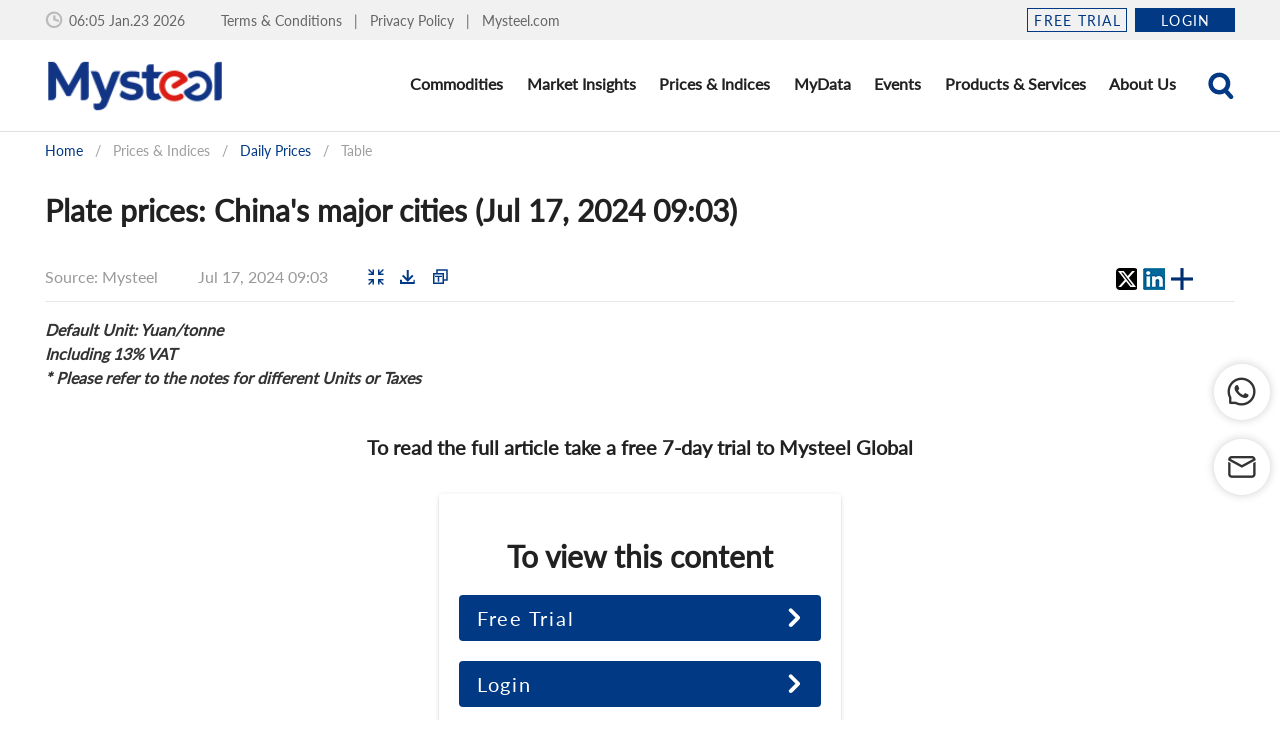

--- FILE ---
content_type: application/javascript
request_url: https://cs.mysteelcdn.com/common/english-station/db0cd09.js
body_size: 10526
content:
(window.webpackJsonp=window.webpackJsonp||[]).push([[94,21],{1177:function(t,e,n){var content=n(1196);content.__esModule&&(content=content.default),"string"==typeof content&&(content=[[t.i,content,""]]),content.locals&&(t.exports=content.locals);(0,n(19).default)("919734f2",content,!0,{sourceMap:!1})},1186:function(t,e,n){"use strict";n.r(e);var o=n(1243),r=(n(13),{name:"MBread",components:{},props:{breadList:{type:Array,default:function(){return[]}}},data:function(){return{}},computed:{},watch:{},created:function(){},mounted:function(){},methods:{}}),c=(n(1195),n(17)),component=Object(c.a)(r,(function(){var t=this,e=t._self._c;return e("div",{staticClass:"m-bread"},[e(o.a,t._g(t._b({attrs:{items:t.breadList},scopedSlots:t._u([t._l(Object.keys(t.$slots),(function(e){return{key:e,fn:function(data){return[t._t(e,null,null,data)]}}}))],null,!0)},"v-breadcrumbs",t.$attrs,!1),t.$listeners))],1)}),[],!1,null,"0d591e46",null);e.default=component.exports},1191:function(t,e,n){"use strict";n.d(e,"a",(function(){return r})),n.d(e,"b",(function(){return l}));n(42),n(143),n(84),n(8);var o=n(120),r={"top-news-name":[{text:"Home",disabled:!1,to:"/"},{text:"Top news",disabled:!0,to:""}],Event:[{text:"Home",disabled:!1,to:"/"},{text:"Event",disabled:!0,to:""}],"event-type-name":[{text:"Home",disabled:!1,to:"/"},{text:"Event",disabled:!0,to:""},{text:"Event Details",disabled:!0,to:""}],"list-all-latest-updates-name":[{text:"Home",disabled:!1,to:"/"},{text:"Latest updates",disabled:!0,to:""}],"market-insights-news":[{text:"Home",disabled:!1,to:"/"},{text:"Market Insights",disabled:!0,to:""},{text:"News",disabled:!0,to:""}],"market-insights-news-latest":[{text:"Home",disabled:!1,to:"/"},{text:"Market Insights",disabled:!0,to:""},{text:"News",disabled:!0,to:""}],"market-insights-news-ad-and-cvd":[{text:"Home",disabled:!1,to:"/"},{text:"Market Insights",disabled:!0,to:""},{text:"News",disabled:!0,to:""}],"market-insights-analysis":[{text:"Home",disabled:!1,to:"/"},{text:"Market Insights",disabled:!0,to:""},{text:"Analysis",disabled:!0,to:""}],"market-insights-analysis-latest":[{text:"Home",disabled:!1,to:"/"},{text:"Market Insights",disabled:!0,to:""},{text:"Analysis",disabled:!0,to:""}],"market-insights-analysis-commentary":[{text:"Home",disabled:!1,to:"/"},{text:"Market Insights",disabled:!0,to:""},{text:"Analysis",disabled:!0,to:""}],"market-insights-analysis-energy-transition":[{text:"Home",disabled:!1,to:"/"},{text:"Market Insights",disabled:!0,to:""},{text:"Analysis",disabled:!0,to:""}],"market-insights-mysteel-surveys":[{text:"Home",disabled:!1,to:"/"},{text:"Market Insights",disabled:!0,to:""},{text:"Mysteel Surveys",disabled:!0,to:""}],"market-insights-mysteel-surveys-trading":[{text:"Home",disabled:!1,to:"/"},{text:"Market Insights",disabled:!0,to:""},{text:"Mysteel Surveys",disabled:!0,to:""}],"market-insights-mysteel-surveys-shipment":[{text:"Home",disabled:!1,to:"/"},{text:"Market Insights",disabled:!0,to:""},{text:"Mysteel Surveys",disabled:!0,to:""}],"market-insights-mysteel-surveys-production":[{text:"Home",disabled:!1,to:"/"},{text:"Market Insights",disabled:!0,to:""},{text:"Mysteel Surveys",disabled:!0,to:""}],"market-insights-mysteel-surveys-price":[{text:"Home",disabled:!1,to:"/"},{text:"Market Insights",disabled:!0,to:""},{text:"Mysteel Surveys",disabled:!0,to:""}],"market-insights-mysteel-surveys-inventory":[{text:"Home",disabled:!1,to:"/"},{text:"Market Insights",disabled:!0,to:""},{text:"Mysteel Surveys",disabled:!0,to:""}],"market-insights-mysteel-surveys-import-and-export":[{text:"Home",disabled:!1,to:"/"},{text:"Market Insights",disabled:!0,to:""},{text:"Mysteel Surveys",disabled:!0,to:""}],"market-insights-mysteel-surveys-cost-and-profit":[{text:"Home",disabled:!1,to:"/"},{text:"Market Insights",disabled:!0,to:""},{text:"Mysteel Surveys",disabled:!0,to:""}],"analysis-name":[{text:"Home",disabled:!1,to:"/"},{text:"Market Insights",disabled:!0,to:""},{text:"Analysis",disabled:!1,to:"/market-insights/analysis/"},{text:"Article",disabled:!0,to:""}],"news-name":[{text:"Home",disabled:!1,to:"/"},{text:"Market Insights",disabled:!0,to:""},{text:"News",disabled:!1,to:"/market-insights/news/"},{text:"Article",disabled:!0,to:""}],"mysteel-surveys-name":[{text:"Home",disabled:!1,to:"/"},{text:"Market Insights",disabled:!0,to:""},{text:"Mysteel Surveys",disabled:!1,to:"/market-insights/mysteel-surveys/"},{text:"Article",disabled:!0,to:""}],"prices-indices-price-curve":[{text:"Home",disabled:!1,to:"/"},{text:"Prices & Indices",disabled:!0,to:""},{text:"Price Curve",disabled:!0,to:""}],"prices-indices-mysteel-indices":[{text:"Home",disabled:!1,to:"/"},{text:"Prices & Indices",disabled:!0,to:""},{text:"Mysteel Indices",disabled:!0,to:""}],"prices-indices-daily-prices":[{text:"Home",disabled:!1,to:"/"},{text:"Prices & Indices",disabled:!0,to:""},{text:"Daily Prices",disabled:!0,to:""}],"prices-indices-import-export-price":[{text:"Home",disabled:!1,to:"/"},{text:"Prices & Indices",disabled:!0,to:""},{text:"Import/Export Price",disabled:!0,to:""}],"prices-indices-my-favorites":[{text:"Home",disabled:!1,to:"/"},{text:"Prices & Indices",disabled:!0,to:""},{text:"My Favorites",disabled:!0,to:""}],"daily-prices-name":[{text:"Home",disabled:!1,to:"/"},{text:"Prices & Indices",disabled:!0,to:""},{text:"Daily Prices",disabled:!1,to:"/prices-indices/daily-prices/"},{text:"Table",disabled:!0,to:""}],"price-summary-name":[{text:"Home",disabled:!1,to:"/"},{text:"Prices & Indices",disabled:!0,to:""},{text:"Daily Prices",disabled:!1,to:"/prices-indices/daily-prices/"},{text:"Table",disabled:!0,to:""}],methodology:[{text:"Home",disabled:!1,to:"/"},{text:"Methodology",disabled:!0,to:""}],"products-services-online-subscriptions":[{text:"Home",disabled:!1,to:"/"},{text:"Products & Services",disabled:!0,to:""},{text:"Online Subscriptions",disabled:!0,to:""}],"products-services-report-analysis":[{text:"Home",disabled:!1,to:"/"},{text:"Products & Services",disabled:!0,to:""},{text:"Reports & Analysis",disabled:!0,to:""}],"products-services-data-products":[{text:"Home",disabled:!1,to:"/"},{text:"Products & Services",disabled:!0,to:""},{text:"Data Products",disabled:!0,to:""}],"products-services-consulting":[{text:"Home",disabled:!1,to:"/"},{text:"Products & Services",disabled:!0,to:""},{text:"Consulting",disabled:!0,to:""}],"event-listings":[{text:"Home",disabled:!1,to:"/"},{text:"Events",disabled:!0,to:""}],"event-listings-name":[{text:"Home",disabled:!1,to:"/"},{text:"Events",disabled:!1,href:"//www.mysteel.net/event-listings/"},{text:"Event Details",disabled:!0,to:""}],"events-preview-conferenceId":[{text:"Home",disabled:!1,to:"/"},{text:"Events",disabled:!0,to:""}],"conference-preview-conferenceId":[{text:"Home",disabled:!1,to:"/"},{text:"Events",disabled:!1,href:"//www.mysteel.net/event-listings/"},{text:"Event Details",disabled:!0,to:""}],comnect:[{text:"Home",disabled:!1,to:"/"},{text:"ComNect",disabled:!0,href:"//www.mysteel.net/comnect/"}],"comnect-name":[{text:"Home",disabled:!1,to:"/"},{text:"ComNect",disabled:!1,href:"//www.mysteel.net/comnect/"},{text:"Company Details",disabled:!0}]},c=function(t){var text=t.text,e=t.disabled,n=t.breedHomePage;if(e)return"";if("Home"===text)return"/";var r=Object(o.b)(text);return"/".concat(n?"h":"commodities","/").concat(r,"/")},l=function(t,e){var n,o=arguments.length>2&&void 0!==arguments[2]&&arguments[2],r=(null===(n=e.state.user.breadList.find((function(e){return e.breedCode===t})))||void 0===n?void 0:n.bread)||[];return o&&(r[r.length-1].disabled=!1),r.map((function(t){return{text:t.text,disabled:!!t.disabled,to:c(t)}}))}},1193:function(t,e,n){var content=n(1194);content.__esModule&&(content=content.default),"string"==typeof content&&(content=[[t.i,content,""]]),content.locals&&(t.exports=content.locals);(0,n(19).default)("f7a8af7a",content,!0,{sourceMap:!1})},1194:function(t,e,n){var o=n(18)((function(i){return i[1]}));o.push([t.i,".theme--light.v-breadcrumbs .v-breadcrumbs__divider,.theme--light.v-breadcrumbs .v-breadcrumbs__item--disabled{color:rgba(0,0,0,.38)}.theme--dark.v-breadcrumbs .v-breadcrumbs__divider,.theme--dark.v-breadcrumbs .v-breadcrumbs__item--disabled{color:hsla(0,0%,100%,.5)}.v-breadcrumbs{align-items:center;display:flex;flex:0 1 auto;flex-wrap:wrap;list-style-type:none;margin:0;padding:18px 12px}.v-breadcrumbs li{align-items:center;display:inline-flex;font-size:14px}.v-breadcrumbs li .v-icon{font-size:16px}.v-breadcrumbs li:nth-child(2n){padding:0 12px}.v-breadcrumbs__item{align-items:center;display:inline-flex;-webkit-text-decoration:none;text-decoration:none;transition:.3s cubic-bezier(.25,.8,.5,1)}.v-breadcrumbs__item--disabled{pointer-events:none}.v-breadcrumbs--large li,.v-breadcrumbs--large li .v-icon{font-size:16px}",""]),o.locals={},t.exports=o},1195:function(t,e,n){"use strict";n(1177)},1196:function(t,e,n){var o=n(18)((function(i){return i[1]}));o.push([t.i,".m-bread[data-v-0d591e46] .v-breadcrumbs{padding:0}",""]),o.locals={},t.exports=o},1243:function(t,e,n){"use strict";n(12),n(16),n(24),n(25),n(13),n(8),n(15);var o=n(4),r=(n(178),n(1193),n(163)),c=n(26),l=n(3);function d(t,e){var n=Object.keys(t);if(Object.getOwnPropertySymbols){var o=Object.getOwnPropertySymbols(t);e&&(o=o.filter((function(e){return Object.getOwnPropertyDescriptor(t,e).enumerable}))),n.push.apply(n,o)}return n}function f(t){for(var e=1;e<arguments.length;e++){var n=null!=arguments[e]?arguments[e]:{};e%2?d(Object(n),!0).forEach((function(e){Object(o.a)(t,e,n[e])})):Object.getOwnPropertyDescriptors?Object.defineProperties(t,Object.getOwnPropertyDescriptors(n)):d(Object(n)).forEach((function(e){Object.defineProperty(t,e,Object.getOwnPropertyDescriptor(n,e))}))}return t}var m=Object(c.a)(r.a).extend({name:"v-breadcrumbs-item",props:{activeClass:{type:String,default:"v-breadcrumbs__item--disabled"},ripple:{type:[Boolean,Object],default:!1}},computed:{classes:function(){return Object(o.a)({"v-breadcrumbs__item":!0},this.activeClass,this.disabled)}},render:function(t){var e=this.generateRouteLink(),n=e.tag,data=e.data;return t("li",[t(n,f(f({},data),{},{attrs:f(f({},data.attrs),{},{"aria-current":this.isActive&&this.isLink?"page":void 0})}),Object(l.r)(this))])}}),h=Object(l.i)("v-breadcrumbs__divider","li"),v=n(48);function y(t,e){var n=Object.keys(t);if(Object.getOwnPropertySymbols){var o=Object.getOwnPropertySymbols(t);e&&(o=o.filter((function(e){return Object.getOwnPropertyDescriptor(t,e).enumerable}))),n.push.apply(n,o)}return n}e.a=Object(c.a)(v.a).extend({name:"v-breadcrumbs",props:{divider:{type:String,default:"/"},items:{type:Array,default:function(){return[]}},large:Boolean},computed:{classes:function(){return function(t){for(var e=1;e<arguments.length;e++){var n=null!=arguments[e]?arguments[e]:{};e%2?y(Object(n),!0).forEach((function(e){Object(o.a)(t,e,n[e])})):Object.getOwnPropertyDescriptors?Object.defineProperties(t,Object.getOwnPropertyDescriptors(n)):y(Object(n)).forEach((function(e){Object.defineProperty(t,e,Object.getOwnPropertyDescriptor(n,e))}))}return t}({"v-breadcrumbs--large":this.large},this.themeClasses)}},methods:{genDivider:function(){return this.$createElement(h,this.$slots.divider?this.$slots.divider:this.divider)},genItems:function(){for(var t=[],e=!!this.$scopedSlots.item,n=[],i=0;i<this.items.length;i++){var o=this.items[i];n.push(o.text),e?t.push(this.$scopedSlots.item({item:o})):t.push(this.$createElement(m,{key:n.join("."),props:o},[o.text])),i<this.items.length-1&&t.push(this.genDivider())}return t}},render:function(t){var e=Object(l.r)(this)||this.genItems();return t("ul",{staticClass:"v-breadcrumbs",class:this.classes},e)}})},1256:function(t,e,n){var content=n(1271);content.__esModule&&(content=content.default),"string"==typeof content&&(content=[[t.i,content,""]]),content.locals&&(t.exports=content.locals);(0,n(19).default)("5ef93411",content,!0,{sourceMap:!1})},1259:function(t,e,n){var content=n(1287);content.__esModule&&(content=content.default),"string"==typeof content&&(content=[[t.i,content,""]]),content.locals&&(t.exports=content.locals);(0,n(19).default)("78b2db53",content,!0,{sourceMap:!1})},1270:function(t,e,n){"use strict";n(1256)},1271:function(t,e,n){var o=n(18)((function(i){return i[1]}));o.push([t.i,".not-login>.tip[data-v-497d61f0]{font-size:20px}.not-login .tips[data-v-497d61f0]{font-family:lato;font-size:30px;font-weight:700}.not-login .action .m-button[data-v-497d61f0]{font-size:20px}.not-login .contact-us[data-v-497d61f0]{display:flex;justify-content:space-between}.not-login .contact-us>span[data-v-497d61f0]{font-size:14px}.not-login .contact-us .m-icon[data-v-497d61f0]{color:#ddd;font-size:16px}.not-login .contact-us a[data-v-497d61f0]{color:inherit}",""]),o.locals={},t.exports=o},1273:function(t,e,n){"use strict";var o=n(1165),r=(n(12),n(16),n(24),n(25),n(13),n(8),n(15),n(4)),c=n(53);function l(t,e){var n=Object.keys(t);if(Object.getOwnPropertySymbols){var o=Object.getOwnPropertySymbols(t);e&&(o=o.filter((function(e){return Object.getOwnPropertyDescriptor(t,e).enumerable}))),n.push.apply(n,o)}return n}var d={name:"NotLogin",components:{},props:{},data:function(){return{}},computed:{},watch:{},created:function(){},mounted:function(){},methods:function(t){for(var e=1;e<arguments.length;e++){var n=null!=arguments[e]?arguments[e]:{};e%2?l(Object(n),!0).forEach((function(e){Object(r.a)(t,e,n[e])})):Object.getOwnPropertyDescriptors?Object.defineProperties(t,Object.getOwnPropertyDescriptors(n)):l(Object(n)).forEach((function(e){Object.defineProperty(t,e,Object.getOwnPropertyDescriptor(n,e))}))}return t}({},Object(c.b)("user",["changeLoginDialog"]))},f=d,m=(n(1270),n(17)),component=Object(m.a)(f,(function(){var t=this,e=t._self._c;return e("div",{staticClass:"not-login pb-1"},[t._m(0),t._v(" "),e(o.a,{staticClass:"mx-auto pt-10 pb-10 pl-5 pr-5",attrs:{width:"402"}},[e("p",{staticClass:"tips text-center"},[t._v("\n      To view this content\n    ")]),t._v(" "),e("p",{staticClass:"text-center action"},[e("m-button",{staticClass:"mb-5 d-flex justify-space-between",attrs:{width:"100%",height:"46",tile:!1,to:"/register/"}},[t._v("\n        Free Trial\n        "),e("m-icon",{attrs:{name:"right1"}})],1),t._v(" "),e("m-button",{staticClass:"d-flex justify-space-between",attrs:{width:"100%",height:"46",tile:!1},on:{click:function(e){return t.changeLoginDialog(!0)}}},[t._v("\n        Login "),e("m-icon",{attrs:{name:"right1"}})],1)],1),t._v(" "),e("p",{staticClass:"contact-us mt-6"},[e("span",[e("m-icon",{staticClass:"mr-1",attrs:{name:"phone"}}),t._v("+65 6939 6700")],1),t._v(" "),e("span",[e("m-icon",{staticClass:"mr-1",attrs:{name:"email"}}),t._v(" "),e("a",{attrs:{href:"mailto:globalsales@mysteel.com"}},[t._v(" globalsales@mysteel.com ")])],1)])])],1)}),[function(){var t=this._self._c;return t("p",{staticClass:"text-center tip mb-8 mt-8"},[t("strong",[this._v("\n      To read the full article take a free 7-day trial to Mysteel Global\n    ")])])}],!1,null,"497d61f0",null);e.a=component.exports;installComponents(component,{MIcon:n(198).default,MButton:n(388).default})},1274:function(t,e,n){"use strict";n(1292),n(55);var o=n(120),r={name:"VolatilityNumber",components:{},props:{number:{type:[String,Number]}},data:function(){return{}},computed:{},watch:{},created:function(){},mounted:function(){},methods:{micrometerLevel:o.l}},c=(n(1286),n(17)),component=Object(c.a)(r,(function(){var t=this,e=t._self._c;return"0"===t.number?e("span",{staticClass:"normal"},[t._v("-")]):t.number?Number.parseFloat(t.number)>0?e("span",{staticClass:"rise"},[t._v("\n  "+t._s("+".concat(t.micrometerLevel(t.number)))+"\n")]):Number.parseFloat(t.number)<0?e("span",{staticClass:"decline"},[t._v("\n  "+t._s("".concat(t.micrometerLevel(t.number)))+"\n")]):t._e():e("span",{staticClass:"normal"},[t._v(" N/A ")])}),[],!1,null,"5b394eb4",null);e.a=component.exports},1276:function(t,e,n){var content=n(1316);content.__esModule&&(content=content.default),"string"==typeof content&&(content=[[t.i,content,""]]),content.locals&&(t.exports=content.locals);(0,n(19).default)("59ab9e54",content,!0,{sourceMap:!1})},1286:function(t,e,n){"use strict";n(1259)},1287:function(t,e,n){var o=n(18)((function(i){return i[1]}));o.push([t.i,".normal[data-v-5b394eb4]{color:#333}.rise[data-v-5b394eb4]{color:#06a86a}.decline[data-v-5b394eb4]{color:#bc0008}",""]),o.locals={},t.exports=o},1292:function(t,e,n){"use strict";var o=n(7),r=n(1297);o({target:"Number",stat:!0,forced:Number.parseFloat!==r},{parseFloat:r})},1293:function(t,e,n){var content=n(1294);content.__esModule&&(content=content.default),"string"==typeof content&&(content=[[t.i,content,""]]),content.locals&&(t.exports=content.locals);(0,n(19).default)("475aba56",content,!0,{sourceMap:!1})},1294:function(t,e,n){var o=n(18)((function(i){return i[1]}));o.push([t.i,".v-tooltip{display:none}.v-tooltip--attached{display:inline}.v-tooltip__content{background:rgba(97,97,97,.9);border-radius:4px;color:#fff;display:inline-block;font-size:14px;line-height:22px;opacity:0;padding:5px 16px;pointer-events:none;position:absolute;text-transform:none;width:auto}.v-tooltip__content.menuable__content__active{opacity:.9}.v-tooltip__content--fixed{position:fixed}.v-tooltip__content[class*=-active]{transition-timing-function:cubic-bezier(0,0,.2,1)}.v-tooltip__content[class*=enter-active]{transition-duration:.15s}.v-tooltip__content[class*=leave-active]{transition-duration:75ms}",""]),o.locals={},t.exports=o},1297:function(t,e,n){"use strict";var o=n(45),r=n(31),c=n(29),l=n(73),d=n(476).trim,f=n(477),m=c("".charAt),h=o.parseFloat,v=o.Symbol,y=v&&v.iterator,x=1/h(f+"-0")!=-1/0||y&&!r((function(){h(Object(y))}));t.exports=x?function(t){var e=d(l(t)),n=h(e);return 0===n&&"-"===m(e,0)?-0:n}:h},1298:function(t,e,n){t.exports=n.p+"img/index-notice.ecffed4.png"},1299:function(t,e,n){var content=n(1382);content.__esModule&&(content=content.default),"string"==typeof content&&(content=[[t.i,content,""]]),content.locals&&(t.exports=content.locals);(0,n(19).default)("17e0b691",content,!0,{sourceMap:!1})},1315:function(t,e,n){"use strict";n(1276)},1316:function(t,e,n){var o=n(18),r=n(317),c=n(1298),l=n(1217),d=o((function(i){return i[1]})),f=r(c),m=r(l);d.push([t.i,".latest-info .img-wrapper[data-v-98038ec0]{background-repeat:no-repeat;background-size:100% 100%;border-radius:5px;overflow:hidden;width:100%}.latest-info .index-notice[data-v-98038ec0]{background-image:url("+f+");height:130px}.latest-info .data-buffet[data-v-98038ec0]{background-image:url("+m+");height:190px}.latest-info .table-wrapper[data-v-98038ec0]{min-height:200px}.latest-info .table-wrapper>table[data-v-98038ec0]{border-spacing:0;width:100%}.latest-info .table-wrapper>table thead tr td[data-v-98038ec0]{background-color:#f1f1f1;font-size:14px;font-weight:700;line-height:42px;padding:0 5px}.latest-info .table-wrapper>table tr>td[data-v-98038ec0]{color:#333;font-size:14px;padding:10px 4px;text-align:center}.latest-info .table-wrapper>table tbody tr[data-v-98038ec0]:nth-child(2n){background-color:#f5f5f5}.latest-info .table-wrapper>table tbody tr[data-v-98038ec0]:hover{background-color:#e7effe}.latest-info .table-wrapper>table tbody tr td[data-v-98038ec0]{border-bottom:1px solid #e1e1e1}.latest-info[data-v-98038ec0] .m-list-item.simple .m-title{font-size:14px}",""]),d.locals={},t.exports=d},1367:function(t,e,n){"use strict";n(12),n(16),n(24),n(25),n(13),n(8),n(15);var o=n(4);n(84);function r(t,e){var n=Object.keys(t);if(Object.getOwnPropertySymbols){var o=Object.getOwnPropertySymbols(t);e&&(o=o.filter((function(e){return Object.getOwnPropertyDescriptor(t,e).enumerable}))),n.push.apply(n,o)}return n}function c(t){for(var e=1;e<arguments.length;e++){var n=null!=arguments[e]?arguments[e]:{};e%2?r(Object(n),!0).forEach((function(e){Object(o.a)(t,e,n[e])})):Object.getOwnPropertyDescriptors?Object.defineProperties(t,Object.getOwnPropertyDescriptors(n)):r(Object(n)).forEach((function(e){Object.defineProperty(t,e,Object.getOwnPropertyDescriptor(n,e))}))}return t}var l=n(53),d=n(1274),f=n(120);function m(t,e){var n=Object.keys(t);if(Object.getOwnPropertySymbols){var o=Object.getOwnPropertySymbols(t);e&&(o=o.filter((function(e){return Object.getOwnPropertyDescriptor(t,e).enumerable}))),n.push.apply(n,o)}return n}var h={name:"LatestInfo",components:{VolatilityNumber:d.a},props:{tableData:{type:Object,default:function(){return{}}},list:{type:Object,default:function(){return{}}},breedCode:{type:String}},data:function(){return{indexTableHeader:[{text:"Product",value:"product"},{text:"Grade",value:"grade"},{text:"Size",value:"size"},{text:"Price Index",value:"index"},{text:"Chg",value:"chg"}]}},computed:function(t){for(var e=1;e<arguments.length;e++){var n=null!=arguments[e]?arguments[e]:{};e%2?m(Object(n),!0).forEach((function(e){Object(o.a)(t,e,n[e])})):Object.getOwnPropertyDescriptors?Object.defineProperties(t,Object.getOwnPropertyDescriptors(n)):m(Object(n)).forEach((function(e){Object.defineProperty(t,e,Object.getOwnPropertyDescriptor(n,e))}))}return t}({},Object(l.d)("user",["menuList"])),watch:{},created:function(){},mounted:function(){},methods:{micrometerLevel:f.l,getMenuBreedName:function(code){return Object(f.g)(this.menuList,code)}}},v=h,y=(n(1315),n(17)),component=Object(y.a)(v,(function(){var t,e,n,o,r,l,d=this,f=d._self._c;return f("div",{staticClass:"latest-info"},[f("nuxt-link",{attrs:{to:"/list-all/?code=118&type=label&keyword=INDEX NOTICE",title:"Index Notice"}},[f("div",{staticClass:"index-notice mb-5 m-card mt-5 img-wrapper",attrs:{title:d.$t("commodities.indexNotice")}})]),d._v(" "),f("div",{staticClass:"latest-wrapper mb-5"},[f("m-title",{staticClass:"grey4 pa-4",attrs:{"font-size":20,"line-height":30}},[d._v("\n      "+d._s(d.$t("commodities.latestUpdates"))+"\n    ")]),d._v(" "),f("m-list",{attrs:{type:"simple","show-time":"","border-bottom":!1,list:(null!==(t=null===(e=d.list)||void 0===e?void 0:e.listData)&&void 0!==t?t:[]).map((function(t){return c(c({},t),{},{date:t.showTime,to:{path:t.articleUrl}})}))}}),d._v(" "),f("nuxt-link",{directives:[{name:"show",rawName:"v-show",value:(null===(n=d.list)||void 0===n||null===(n=n.listData)||void 0===n?void 0:n.length)>0,expression:"list?.listData?.length > 0"}],attrs:{to:"/list-all/latest-updates/".concat(d.getMenuBreedName(0===(null===(o=d.list)||void 0===o?void 0:o.isTakeBreed)?0:d.breedCode),"/"),title:"Daily Prices"}},[f("m-more",{attrs:{width:"100%"}})],1)],1),d._v(" "),f("div",{staticClass:"table-wrapper mb-5"},[f("m-title",{staticClass:"grey4 pa-4",attrs:{"font-size":20,"line-height":30}},[d._v("\n      "+d._s(d.$t("commodities.dailySteelExportPriceIndex"))+"-"+d._s(d.$dateFormat(null===(r=d.tableData)||void 0===r?void 0:r.date,"MMM DD"))+"\n    ")]),d._v(" "),f("table",[f("thead",[f("tr",d._l(d.indexTableHeader,(function(i){return f("td",{key:i.value},[d._v("\n            "+d._s(i.text)+"\n          ")])})),0)]),d._v(" "),f("tbody",d._l((null===(l=d.tableData)||void 0===l?void 0:l.list)||[],(function(t,e){return f("tr",{key:e},d._l(d.indexTableHeader,(function(i){return f("td",{key:i.value},["chg"===i.value?[f("volatility-number",{attrs:{number:t[i.value]}})]:"index"===i.value?[d._v("\n              "+d._s(d.micrometerLevel(t[i.value]))+"\n            ")]:[d._v("\n              "+d._s(t[i.value])+"\n            ")]],2)})),0)})),0)])],1),d._v(" "),f("a",{attrs:{href:"https://www.mysteel.net/databuffet/#/data",target:"_blank"}},[f("div",{staticClass:"data-buffet img-wrapper mb-5 m-card",attrs:{title:d.$t("commodities.dataBuffet")}})])],1)}),[],!1,null,"98038ec0",null);e.a=component.exports;installComponents(component,{MTitle:n(696).default,MList:n(1183).default,MMore:n(1197).default})},1381:function(t,e,n){"use strict";n(1299)},1382:function(t,e,n){var o=n(18)((function(i){return i[1]}));o.push([t.i,".disclaimer[data-v-414187a8]{color:#333;font-size:16px;letter-spacing:0;line-height:30px}",""]),o.locals={},t.exports=o},1383:function(t,e,n){"use strict";var o=n(475);e.a={mounted:function(){Object(o.c)(document)},beforeDestroy:function(){Object(o.b)(document)}}},1396:function(t,e,n){"use strict";var o={name:"Disclaimer",components:{},props:{},data:function(){return{}},computed:{},watch:{},created:function(){},mounted:function(){},methods:{}},r=(n(1381),n(17)),component=Object(r.a)(o,(function(){this._self._c;return this._m(0)}),[function(){var t=this,e=t._self._c;return e("div",{staticClass:"disclaimer"},[e("strong",[t._v(" Disclaimer: ")]),t._v("\n  Mysteel seeks to ensure the accuracy and objectiveness of the data,\n  information, and opinions, but does not guarantee whether it needs to make\n  necessary changes. The information that Mysteel provides is only for\n  customers’ decision-making and will not constitute a direct suggestion for\n  the final decision-making. Customers should not use it to replace their\n  independent judgments and Mysteel accepts no responsibility for consequences\n  caused by the usage of the data. The copyright of this report belongs to\n  Mysteel, and this report is exclusively used by Mysteel’s customers. If you\n  need to use it, please contact +65 6939 6700 to apply for authorization. Any\n  form of sharing, publishing, or copying of this report without the\n  permission of Mysteel is strictly forbidden. Mysteel reserves the right to\n  sue for any infringement of copyrights and the use of this report against\n  its original intention.\n")])}],!1,null,"414187a8",null);e.a=component.exports},1411:function(t,e,n){"use strict";var o=n(4),r=(n(55),n(1293),n(278)),c=n(66),l=n(322),d=n(478),f=n(396),m=n(3),h=n(34),v=n(26);e.a=Object(v.a)(c.a,l.a,d.a,f.a).extend({name:"v-tooltip",props:{closeDelay:{type:[Number,String],default:0},disabled:Boolean,openDelay:{type:[Number,String],default:0},openOnHover:{type:Boolean,default:!0},openOnFocus:{type:Boolean,default:!0},tag:{type:String,default:"span"},transition:String},data:function(){return{calculatedMinWidth:0,closeDependents:!1}},computed:{calculatedLeft:function(){var t=this.dimensions,e=t.activator,content=t.content,n=!(this.bottom||this.left||this.top||this.right),o=!1!==this.attach?e.offsetLeft:e.left,r=0;return this.top||this.bottom||n?r=o+e.width/2-content.width/2:(this.left||this.right)&&(r=o+(this.right?e.width:-content.width)+(this.right?10:-10)),this.nudgeLeft&&(r-=parseInt(this.nudgeLeft)),this.nudgeRight&&(r+=parseInt(this.nudgeRight)),"".concat(this.calcXOverflow(r,this.dimensions.content.width),"px")},calculatedTop:function(){var t=this.dimensions,e=t.activator,content=t.content,n=!1!==this.attach?e.offsetTop:e.top,o=0;return this.top||this.bottom?o=n+(this.bottom?e.height:-content.height)+(this.bottom?10:-10):(this.left||this.right)&&(o=n+e.height/2-content.height/2),this.nudgeTop&&(o-=parseInt(this.nudgeTop)),this.nudgeBottom&&(o+=parseInt(this.nudgeBottom)),!1===this.attach&&(o+=this.pageYOffset),"".concat(this.calcYOverflow(o),"px")},classes:function(){return{"v-tooltip--top":this.top,"v-tooltip--right":this.right,"v-tooltip--bottom":this.bottom,"v-tooltip--left":this.left,"v-tooltip--attached":""===this.attach||!0===this.attach||"attach"===this.attach}},computedTransition:function(){return this.transition?this.transition:this.isActive?"scale-transition":"fade-transition"},offsetY:function(){return this.top||this.bottom},offsetX:function(){return this.left||this.right},styles:function(){return{left:this.calculatedLeft,maxWidth:Object(m.g)(this.maxWidth),minWidth:Object(m.g)(this.minWidth),top:this.calculatedTop,zIndex:this.zIndex||this.activeZIndex}}},beforeMount:function(){var t=this;this.$nextTick((function(){t.value&&t.callActivate()}))},mounted:function(){"v-slot"===Object(m.s)(this,"activator",!0)&&Object(h.b)("v-tooltip's activator slot must be bound, try '<template #activator=\"data\"><v-btn v-on=\"data.on>'",this)},methods:{activate:function(){this.updateDimensions(),requestAnimationFrame(this.startTransition)},deactivate:function(){this.runDelay("close")},genActivatorListeners:function(){var t=this,e=r.a.options.methods.genActivatorListeners.call(this);return this.openOnFocus&&(e.focus=function(e){t.getActivator(e),t.runDelay("open")},e.blur=function(e){t.getActivator(e),t.runDelay("close")}),e.keydown=function(e){e.keyCode===m.w.esc&&(t.getActivator(e),t.runDelay("close"))},e},genActivatorAttributes:function(){return{"aria-haspopup":!0,"aria-expanded":String(this.isActive)}},genTransition:function(){var content=this.genContent();return this.computedTransition?this.$createElement("transition",{props:{name:this.computedTransition}},[content]):content},genContent:function(){return this.$createElement("div",this.setBackgroundColor(this.color,{staticClass:"v-tooltip__content",class:Object(o.a)(Object(o.a)(Object(o.a)({},this.contentClass,!0),"menuable__content__active",this.isActive),"v-tooltip__content--fixed",this.activatorFixed),style:this.styles,attrs:this.getScopeIdAttrs(),directives:[{name:"show",value:this.isContentActive}],ref:"content"}),this.getContentSlot())}},render:function(t){var e=this;return t(this.tag,{staticClass:"v-tooltip",class:this.classes},[this.showLazyContent((function(){return[e.genTransition()]})),this.genActivator()])}})},1657:function(t,e,n){var content=n(2048);content.__esModule&&(content=content.default),"string"==typeof content&&(content=[[t.i,content,""]]),content.locals&&(t.exports=content.locals);(0,n(19).default)("2a71e4ac",content,!0,{sourceMap:!1})},2047:function(t,e,n){"use strict";n(1657)},2048:function(t,e,n){var o=n(18)((function(i){return i[1]}));o.push([t.i,".abstract[data-v-6904cf34]{color:#333;font-style:italic;font-weight:700;margin-bottom:42px}.content .source[data-v-6904cf34]{font-size:14px;width:100%}.content>table[data-v-6904cf34]{background-color:#fff;border-spacing:0;-webkit-user-select:none;-moz-user-select:none;user-select:none;width:100%}.content>table>thead>tr>th[data-v-6904cf34]{background:#023985;color:#fff;font-size:14px;font-weight:700;padding:18px 16px}.content>table>tbody>tr[data-v-6904cf34]:nth-child(2n){background-color:#f5f5f5}.content>table>tbody>tr[data-v-6904cf34]:hover{background-color:#e7effe}.content>table>tbody>tr>td[data-v-6904cf34]{border-bottom:1px solid #e1e1e1;color:#333;font-size:14px;padding:18px 16px}.content>table>tbody>tr>td.highlight[data-v-6904cf34]{background:#f1f1f1;font-weight:700}.prices-content[data-v-6904cf34]{-webkit-user-select:none;-moz-user-select:none;user-select:none}.m-tooltip[data-v-6904cf34]{color:#023985}",""]),o.locals={},t.exports=o},2131:function(t,e,n){"use strict";n.r(e);var o=n(1411),r=(n(12),n(16),n(24),n(25),n(13),n(8),n(15),n(4));n(42),n(56),n(80);function c(t,e){var n=Object.keys(t);if(Object.getOwnPropertySymbols){var o=Object.getOwnPropertySymbols(t);e&&(o=o.filter((function(e){return Object.getOwnPropertyDescriptor(t,e).enumerable}))),n.push.apply(n,o)}return n}function l(t){for(var e=1;e<arguments.length;e++){var n=null!=arguments[e]?arguments[e]:{};e%2?c(Object(n),!0).forEach((function(e){Object(r.a)(t,e,n[e])})):Object.getOwnPropertyDescriptors?Object.defineProperties(t,Object.getOwnPropertyDescriptors(n)):c(Object(n)).forEach((function(e){Object.defineProperty(t,e,Object.getOwnPropertyDescriptor(n,e))}))}return t}var d=n(21),f=n(20),m=(n(99),n(84),n(71),n(50),n(316),n(41),n(179),n(97),n(86),n(324)),h=n.n(m),v=n(53),y=n(1254),x=n(243),O=n(1273),w=n(1380),_=n(1396),j=n(161),k=n(1311),P=n(1367),I=n(475),C=n(1227),D=(n(1383),n(1191)),M=(n(199),n(120));function S(t,e){var n=Object.keys(t);if(Object.getOwnPropertySymbols){var o=Object.getOwnPropertySymbols(t);e&&(o=o.filter((function(e){return Object.getOwnPropertyDescriptor(t,e).enumerable}))),n.push.apply(n,o)}return n}function H(t){for(var e=1;e<arguments.length;e++){var n=null!=arguments[e]?arguments[e]:{};e%2?S(Object(n),!0).forEach((function(e){Object(r.a)(t,e,n[e])})):Object.getOwnPropertyDescriptors?Object.defineProperties(t,Object.getOwnPropertyDescriptors(n)):S(Object(n)).forEach((function(e){Object.defineProperty(t,e,Object.getOwnPropertyDescriptor(n,e))}))}return t}var T,A={name:"PriceSummaryArticle",components:{ArticleContentWrapper:y.a,NoAuth:x.a,ArticleTitle:w.a,NotLogin:O.a,DisclaimerText:_.a,RecommendList:k.a,LatestInfo:P.a},validate:function(t){var e=t.params;t.query;return!!e.name},props:{},asyncData:(T=Object(f.a)(regeneratorRuntime.mark((function t(e){var n,o,r,c,l,f,m,h,v,y,x,O,w;return regeneratorRuntime.wrap((function(t){for(;;)switch(t.prev=t.next){case 0:return n=e.params,e.query,o=e.$api,r=e.error,t.prev=1,c=n.name.split("-"),l=Object(d.a)(c,1),f=l[0],t.next=6,o.commoditiesAPi.queryPriceArticleById({id:f,objType:3});case 6:return m=t.sent,h=m.data,t.next=10,Object(C.a)(o,h.breedCode);case 10:return v=t.sent,y=v.latestUpdatesList,x=v.indexListData,t.next=15,o.commoditiesAPi.queryPriceYouMayLike({ignoredIds:f,breedCode:h.breedCode,objType:j.D.PRICE_SUMMARY});case 15:return O=t.sent,w=O.data,t.abrupt("return",{articleId:f,articleInfo:h,latestUpdatesList:y,recommendList:null==w?void 0:w.map((function(t){return H(H({},t),{},{date:t.showTime,to:{path:t.priceUrl}})})),indexListData:x});case 20:t.prev=20,t.t0=t.catch(1),console.log("PriceSummaryArticle error:",t.t0,(new Date).toLocaleString()),r({statusCode:404});case 24:case"end":return t.stop()}}),t,null,[[1,20]])}))),function(t){return T.apply(this,arguments)}),data:function(){return{articleInfo:{},PRICE_SEARCH_TYPE:Object.freeze(j.C),STATUS_CODE:Object.freeze(j.J),isShow:!1}},head:function(){var t=this.articleInfo,title=t.title,e=t.tableId,time=t.time,o=t.imgUrl,r=t.breedName,c=void 0===r?"":r,l=t.locationName,d=void 0===l?"":l,f="".concat(title,"(").concat(this.$listDateFormat(time),") | Mysteel"),m="".concat(title,"(").concat(this.$listDateFormat(time),"), collected from the Mysteel team on the ground across China."),v="daily price,".concat(c?" ".concat(c,","):"").concat(d?" ".concat(d,","):""," mysteel"),y="".concat(title," (").concat(this.$listDateFormat(time),")"),x={"@context":"https://schema.org","@type":"NewsArticle",mainEntityOfPage:{"@type":"WebPage","@id":"https://www.mysteel.net".concat(this.$route.fullPath)},headline:y,image:[o||n(389)],commodity:v,datePublished:h()(time).toISOString(),author:{"@type":"Organization",name:"Mysteel Global Pte Ltd"},url:"https://www.mysteel.net".concat(this.$route.fullPath),publisher:{name:"Mysteel Global Pte Ltd","@type":"Organization",logo:{"@type":"ImageObject",url:n(389)}},name:"Mysteel Global Pte Ltd",region:"USA"};return{title:f,meta:[{hid:"Description",name:"Description",content:m},{hid:"Keywords",name:"Keywords",content:v},{hid:"tableId",name:"tableId",content:e},{hid:"id",name:"id",content:this.articleId},{hid:"channel",name:"channel",content:"p"},{property:"og:title",content:Object(M.d)(f,35)},{property:"og:description",content:Object(M.d)(m,65)},{property:"og:type",content:"article"},{property:"og:image",content:Object(M.i)()},{property:"og:url",content:"https://www.mysteel.net".concat(this.$route.fullPath)}],link:[{rel:"canonical",href:"https://www.mysteel.net".concat(this.$route.fullPath)}],script:[{type:"application/ld+json",innerHTML:JSON.stringify(x)}]}},computed:{tableHeader:function(){var t=(this.articleInfo||{}).contentRowContents;return t&&t[0]||[]},tableData:function(){var t=(this.articleInfo||{}).contentRowContents;return t?t.slice(1,t.length):[]},type:function(){return this.articleInfo.objType},breadList:function(){var t=this.$route.name;return D.a[t]||[]}},watchQuery:!0,created:function(){},mounted:function(){Object(I.c)(document.querySelector(".header-component-container"))},beforeDestroy:function(){Object(I.b)(document.querySelector(".header-component-container"))},methods:H(H({},Object(v.b)("user",["changeLoginDialog"])),{},{handleDownload:function(){var t=this;return Object(f.a)(regeneratorRuntime.mark((function e(){var n,o;return regeneratorRuntime.wrap((function(e){for(;;)switch(e.prev=e.next){case 0:if(Object(I.a)({store:t.$store,$showDialog:t.$showDialog},t.articleInfo,!0)){e.next=2;break}return e.abrupt("return");case 2:return e.next=4,t.$api.commoditiesAPi.priceDownload({objType:t.type,id:t.articleId});case 4:null!=(o=e.sent)&&null!==(n=o.data)&&void 0!==n&&null!==(n=n.type)&&void 0!==n&&n.match("json")||200!==(null==o?void 0:o.status)||Object(I.e)(o.data,o.headers["content-disposition"].split(";")[1].split("=")[1].replace(/\"/g,""));case 6:case"end":return e.stop()}}),e)})))()},handleCell:function(t){if(t.includes("lock"))return this.articleInfo.hasLogin===j.J.INACTIVE?this.$store.commit("user/SET_LOGIN_DIALOG",!0):this.articleInfo.hasRight===j.J.INACTIVE?this.$showDialog({component:x.a,width:600,componentProps:{info:this.articleInfo}}):void 0},handleCopy:function(){var t=this;this.isShow=!0;var text=document.querySelector(".prices-title h1").innerText;Object(I.d)(text).then((function(){return console.log("文本已复制到剪切板")})).catch((function(t){return console.error("无法复制文本: ",t)})),setTimeout((function(){t.isShow=!1}),3e3)}})},L=A,E=(n(2047),n(17)),component=Object(E.a)(L,(function(){var t=this,e=t._self._c;return e("article-content-wrapper",{staticClass:"prices-content",attrs:{"article-type":"data"},scopedSlots:t._u([{key:"title",fn:function(n){var r=n.fullWidth,c=n.isFull;return[e("div",{staticClass:"bread mt-2"},[e("m-bread",{attrs:{"bread-list":t.breadList}})],1),t._v(" "),e("article-title",{staticClass:"prices-title",attrs:{type:"price","article-info":l(l({},t.articleInfo),{},{source:"Mysteel",showTime:t.articleInfo.time})},scopedSlots:t._u([{key:"action",fn:function(){return[e("m-scale",{staticClass:"mr-3",attrs:{"full-width":c},on:{click:r}}),t._v(" "),e("m-icon",{staticClass:"mr-3",attrs:{pointer:"",title:"download",name:"download"},on:{click:t.handleDownload}}),t._v(" "),e("m-icon",{attrs:{pointer:"",title:"copy",name:"copy"},on:{click:t.handleCopy}}),t._v(" "),e(o.a,{attrs:{bottom:"",color:"black"},scopedSlots:t._u([{key:"activator",fn:function(n){var o=n.on,r=n.attrs;return[e("span",t._g(t._b({staticClass:"m-tooltip"},"span",r,!1),o))]}}],null,!0),model:{value:t.isShow,callback:function(e){t.isShow=e},expression:"isShow"}},[t._v(" "),e("span",[t._v("Title copied to clipboard")])])]},proxy:!0}],null,!0)})]}},{key:"header",fn:function(){return[e("article",{staticClass:"abstract",domProps:{innerHTML:t._s(t.articleInfo.noteHeader)}})]},proxy:!0},{key:"tooltip",fn:function(){return[t.articleInfo.hasLogin===t.STATUS_CODE.INACTIVE?e("not-login",{attrs:{"article-info":t.articleInfo}}):t.articleInfo.hasRight===t.STATUS_CODE.INACTIVE?e("no-auth",{staticClass:"mt-10",attrs:{info:t.articleInfo}}):t._e()]},proxy:!0},{key:"content",fn:function(){return[e("article",{staticClass:"content mt-10"},[e("table",[e("thead",[e("tr",t._l(t.tableHeader,(function(i,n){return e("th",{key:"".concat(i,"-").concat(n),staticClass:"text-left"},[t._v("\n              "+t._s(i)+"\n            ")])})),0)]),t._v(" "),e("tbody",t._l(t.tableData,(function(n,o){return e("tr",{key:o},t._l(n,(function(i,o){return e("td",{key:"".concat(i,"-").concat(o),class:{highlight:t.type===t.PRICE_SEARCH_TYPE.PRICE_SUMMARY&&0===o,pointer:n.includes("lock")},on:{click:function(e){return t.handleCell(n)}}},["lock"!==i?e("span",[t._v(t._s(i))]):e("m-icon",{staticClass:"grey6--text",attrs:{name:"lock"}})],1)})),0)})),0)]),t._v(" "),e("p",{staticClass:"source pt-6 mb-0"},[t.articleInfo.note?e("span",[e("strong",[t._v("Note: ")]),e("br"),e("span",{domProps:{innerHTML:t._s(t.articleInfo.note)}})]):t._e(),t._v(" "),t.articleInfo.note?t._e():[e("span",[e("span",[t._v("(Collected by ")])]),t._v(" "),e("a",{attrs:{href:"https://www.mysteel.net/"}},[e("span",[e("span",[t._v("\n                www.Mysteel.net\n                "),e("span",[t._v(" ) ")])])])])]],2)])]},proxy:!0},{key:"sub-content",fn:function(){return[e("latest-info",{attrs:{"breed-code":t.articleInfo.breedCode,list:t.latestUpdatesList,"table-data":t.indexListData}})]},proxy:!0},{key:"footer",fn:function(){return[e("article",{staticClass:"disclaimer mt-12"},[e("disclaimer-text")],1),t._v(" "),e("recommend-list",{attrs:{list:t.recommendList}})]},proxy:!0}])})}),[],!1,null,"6904cf34",null);e.default=component.exports;installComponents(component,{MBread:n(1186).default,MScale:n(1366).default,MIcon:n(198).default})}}]);